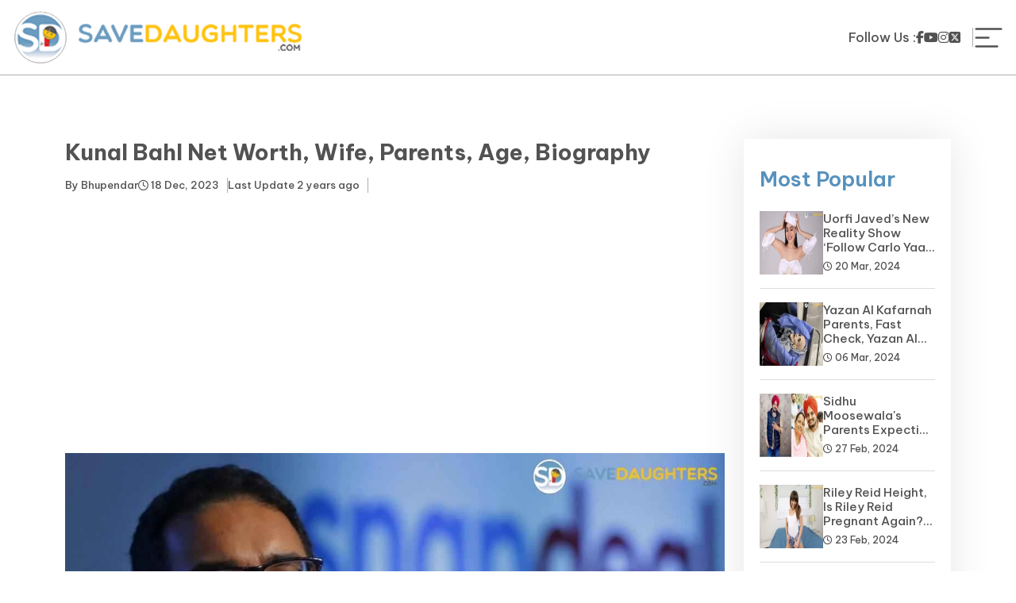

--- FILE ---
content_type: text/html; charset=UTF-8
request_url: https://savedaughters.com/blog/kunal-bahl-net-worth
body_size: 7067
content:

<!doctype html>
<html lang="en">

<head>
   <meta name="google-site-verification" content="ErOTy_DhAv2Vn93haTDNOHrnSsqMu2pHusLxEoNKzrk" />
   <meta name="msvalidate.01" content="776EF689E069D10139FD1C3ABC2E9AE4" />
   <base href="https://savedaughters.com/">
   <!-- Required meta tags -->
   <meta charset="utf-8">
   <title>Kunal Bahl Net Worth, Wife, Parents, Age, Biography</title>
   <meta name="description" content="Kunal Bahl is an Indian technology entrepreneur and investor. Kunal Bahl&#039;s total net worth is estimated to be around $3-5 million." />
   <meta name="keywords" content="Kunal Bahl Net Worth, Kunal Bahl Wife, Kunal Bahl Parents, Kunal Bahl Age, Kunal Bahl Biography, Kunal Bahl Career, Kunal Bahl News, Kunal Bahl Family, Kunal Bahl Kids, Kunal Bahl Children" />
   <meta content='width=device-width, initial-scale=1, user-scalable=1, minimum-scale=1, maximum-scale=5'
      name='viewport' />
   <link rel="canonical" href="https://savedaughters.com/blog/kunal-bahl-net-worth">
   <link rel="next" href="https://savedaughters.com" />
   <meta name="robots" content="index, follow, max-image-preview:large, max-snippet:-1, max-video-preview:-1" />
      <link rel="shortcut icon" type="image/x-icon" href="favicon.ico">
   
   <link rel="stylesheet" href="https://cdnjs.cloudflare.com/ajax/libs/font-awesome/6.5.2/css/all.min.css" integrity="sha512-SnH5WK+bZxgPHs44uWIX+LLJAJ9/2PkPKZ5QiAj6Ta86w+fsb2TkcmfRyVX3pBnMFcV7oQPJkl9QevSCWr3W6A==" crossorigin="anonymous" referrerpolicy="no-referrer" />
   <script>
      var link = document.createElement('link');
      link.rel = 'stylesheet';
      link.href = 'https://cdnjs.cloudflare.com/ajax/libs/bootstrap/5.0.2/css/bootstrap.min.css';
      link.type = 'text/css';
      document.head.appendChild(link);
   </script>
   <link rel="stylesheet" href="https://cdnjs.cloudflare.com/ajax/libs/Swiper/3.4.1/css/swiper.min.css">
   <link rel="stylesheet" type="text/css" href="https://savedaughters.com/public/front/css/ngostyle.css?v=1.222785" />

   
   <!-- Google tag (gtag.js) -->
   <script>
      setTimeout(function () {
         var scriptElement = document.createElement('script');
         scriptElement.src = 'https://www.googletagmanager.com/gtag/js?id=G-RPHHCN7TXZ';
         document.body.appendChild(scriptElement);
      }, 10000); 
   </script>
   <script>
      setTimeout(function () {
         window.dataLayer = window.dataLayer || [];
         function gtag() { dataLayer.push(arguments); }
         gtag('js', new Date());

         gtag('config', 'G-RPHHCN7TXZ');
      }, 10000);
   </script>
   <!-- Google tag (gtag.js) -->

   <script>
      setTimeout(function () {
         var scriptElement = document.createElement('script');
         scriptElement.src = 'https://pagead2.googlesyndication.com/pagead/js/adsbygoogle.js?client=ca-pub-9360890081984867';
         document.body.appendChild(scriptElement);
      }, 10000); 
   </script>
   
   <script defer src="https://cdnjs.cloudflare.com/ajax/libs/jquery/3.6.4/jquery.min.js" crossorigin="anonymous" referrerpolicy="no-referrer" async></script>
   <script src="https://cdnjs.cloudflare.com/ajax/libs/Swiper/3.4.1/js/swiper.min.js"></script>
   <script>
      setTimeout(function () {
         var scriptElement = document.createElement('script');
         scriptElement.src = 'https://cdnjs.cloudflare.com/ajax/libs/bootstrap/5.0.2/js/bootstrap.min.js';
         document.body.appendChild(scriptElement);
      }, 10000); 
   </script>
 

   <script>
      const config = {
         timeout: 2000,
         positionY: "top", // top or bottom
         positionX: "right", // right left, center
         distanceY: 80, // Integer value
         distanceX: 5, // Integer value
         zIndex: 100, // Integer value
         theme: "default", // default, ligh or  dark (leave empty for "default" theme)
         duplicates: false, // true or false - by default it's false
         animations: true, // Show animations - by default it's true
      };
      const mytoast = new Toastme(config);
   </script>




</head>
<body>
   <script>
      var SITE_URL = "https://savedaughters.com/"
      var AUTH_CHECK = "";
   </script>
   <header>
        <div class="head-logo"><a href="https://savedaughters.com"> <img  src="https://savedaughters.com/public/front/images/logo.svg" alt="Save Daughters"></a></div>
    <div class="right_header">
        <div class="social-links">
            <h3>Follow Us :</h3>
            <a href="https://www.facebook.com/savedaughters/" aria-label="facebook"><i class="fa-brands fa-facebook-f"></i></a>
            <a href="https://www.youtube.com/@savedaughters" aria-label="youtube"><i class="fa-brands fa-youtube"></i></a>
            <a href="https://www.instagram.com/tid.bits._/" aria-label="instagram"><i class="fa-brands fa-instagram"></i> </a>
            <a href="https://twitter.com/EllinaFox" aria-label="twitter"><i class="fa-brands fa-square-x-twitter"></i></a>
        </div>
        <div class="menu-toggle" onclick="openNav()">
            <span class="items-ico burger" id="burger">
                <svg viewBox="0 0 32 32" xmlns="http://www.w3.org/2000/svg"><title/><g data-name="menu " id="menu_"><path d="M29,6H3A1,1,0,0,0,3,8H29a1,1,0,0,0,0-2Z"/><path d="M3,17H16a1,1,0,0,0,0-2H3a1,1,0,0,0,0,2Z"/><path d="M25,24H3a1,1,0,0,0,0,2H25a1,1,0,0,0,0-2Z"/></g></svg>
            </span>
        </div>
    </div>
     <div class="menu-wrapper" id="mySidenav">
            <div class="menu-flex">
                <span class="closebtn" onclick="closeNav()">
                    <svg enable-background="new 0 0 32 32" height="32px" id="Слой_1" version="1.1" viewBox="0 0 32 32" width="32px" xml:space="preserve" xmlns="http://www.w3.org/2000/svg" xmlns:xlink="http://www.w3.org/1999/xlink"><path d="M17.459,16.014l8.239-8.194c0.395-0.391,0.395-1.024,0-1.414c-0.394-0.391-1.034-0.391-1.428,0  l-8.232,8.187L7.73,6.284c-0.394-0.395-1.034-0.395-1.428,0c-0.394,0.396-0.394,1.037,0,1.432l8.302,8.303l-8.332,8.286  c-0.394,0.391-0.394,1.024,0,1.414c0.394,0.391,1.034,0.391,1.428,0l8.325-8.279l8.275,8.276c0.394,0.395,1.034,0.395,1.428,0  c0.394-0.396,0.394-1.037,0-1.432L17.459,16.014z" fill="#121313" id="Close"/><g/><g/><g/><g/><g/><g/></svg>
                </span>
                <div class="menu"> 
                    <ul class="menu-inner">
                       <li class="menu-item "><a href="https://savedaughters.com" class="menu-link">Home </a></li>
                                                         <li class="menu-item"><a href="https://savedaughters.com/page/sports" class="menu-link"> Sports </a></li>
                    
                                                                                                           <li class="menu-item"><a href="https://savedaughters.com/page/insurance" class="menu-link"> Insurance </a></li>
                    
                                                                          <li class="menu-item"><a href="https://savedaughters.com/page/biography" class="menu-link"> Biography </a></li>
                    
                                                                          <li class="menu-item"><a href="https://savedaughters.com/page/loan" class="menu-link"> Loan </a></li>
                    
                                                                          <li class="menu-item"><a href="https://savedaughters.com/page/news" class="menu-link"> News </a></li>
                    
                                                                          <li class="menu-item"><a href="https://savedaughters.com/page/yojana" class="menu-link"> Yojana </a></li>
                    
                                                                          <li class="menu-item"><a href="https://savedaughters.com/page/education-and-learning" class="menu-link"> Education and Learning </a></li>
                    
                                                                          <li class="menu-item"><a href="https://savedaughters.com/page/forms" class="menu-link"> Forms </a></li>
                    
                                                                                                       
                        <li class="menu-item "> 
                          <a href="https://savedaughters.com/add/content" style="color:#fff" class="menu-link">Guest Post </a>
                        </li>
                    </ul>
                 </div>
            </div>    
     </div>
</header>



<!-- <form  method="get" action="https://savedaughters.com/page" id="searchbars">
   <div class="flex-wrapper-search">
      <span class="close-seach search-toggle">X</span>
      <div class="search-group">
        <input type="text" placeholder="Search here.." name="filter" value="">
        <span class="search-info">Type above and press Enter to search. </span>
      </div>
   </div>
</form> -->

   <div class=""> 
<section class="blog-details-wrapper">
   <div class="container">
      <div class="row"> 
        <div class="col-lg-9 col-md-12">
                <div class="blog-details-content">
                    <h1 class="blog-heading">Kunal Bahl Net Worth, Wife, Parents, Age, Biography</h1>
                    <div class="head-recent-blog">
                        <div class="author-info">
                            <a href="https://savedaughters.com/author/Bhupendar" class="">By <span class="writer-label">Bhupendar</span></a>
                        </div>
                        <span class="date-time d-none d-md-block"><i class="fa-regular fa-clock"></i> 18 Dec, 2023</span>
                        <span class="date-time author-label d-none d-md-block">Last Update <span>2 years ago</span></span>
                    </div>
                    <div class="blog-featured-img">
					    <img src="https://savedaughters.com/public/blog/1702890661kunal-bahl-net-worth.webp" alt="kunal-bahl-net-worth" class="w-100">
                    </div>
                    <div class="blog-peragraph">
                         <p><strong>Kunal Bahl Net Worth: -</strong>&nbsp;Kunal Bahl is an Indian technology entrepreneur and investor. Read this blog to know the net worth of Kunal Bahl. The blog covers Kunal Bahl Wikipedia, Kunal Bahl Girlfriend, Kunal Bahl Age, Kunal Bahl Height, Kunal Bahl Parents, Kunal Bahl Kids, Kunal Bahl Family, and others of Kunal Bahl. Can you read this blog to know more about them? I know your answer will be yes because you are already inside the blog. So let&#39;s scroll down this blog of Kunal Bahl and read more about this famous personality and unknown facts.</p>

<h2>Kunal Bahl Net Worth</h2>

<p><strong>Kunal Bahl Net Worth: -</strong>&nbsp;Kunal Bahl is an Indian technology entrepreneur and investor. Kunal Bahl&#39;s total net worth is estimated to be around $3-5 million. Apart from Kunal Bahl&#39;s net worth, if you are interested in knowing more about Kunal Bahl age, Kunal Bahl height, Kunal Bahl Wikipedia, Kunal Bahl family, Kunal Bahl kids, and others, then proceed further.</p>

<h3>Kunal Bahl News</h3>

<p>marking on a journey of leadership requires learning from those who have walked the path of innovation and resilience. Who better to learn from, than renowned investors Kunal Bahl, Anisha Singh, and Manish Chowdhary? Invaluable lessons await in Prime Video&#39;s upcoming reality series, Mission Start Ab. Premiering on December 19, 2023, and hosted by Masaba Gupta and Cyrus Sahukar, the series is conceptualized as part of Prime Video&rsquo;s partnership with the Office of the Principal Scientific Advisor to the Government of India, and promises a unique blend of entrepreneurial wisdom and real-world challenges, as 10 entrepreneurs compete for mentorship and funding from industry stalwarts.</p>

<p>Read Also: -&nbsp;<a href="https://savedaughters.com/blog/alon-shamriz-wife">Alon Shamriz Wife</a></p>

<h3>Kunal Bahl Net Worth/Salary</h3>

<table border="1" cellspacing="0" style="width:467.4pt">
	<tbody>
		<tr>
			<td style="background-color:#fafafa; width:233.5pt">
			<p>Salary</p>
			</td>
			<td style="background-color:#fafafa; width:233.9pt">
			<p>N/A&nbsp;&nbsp;&nbsp;&nbsp;&nbsp;&nbsp;&nbsp;&nbsp;&nbsp;&nbsp;&nbsp;&nbsp;&nbsp;&nbsp;&nbsp;&nbsp;&nbsp;&nbsp;&nbsp;&nbsp;&nbsp;&nbsp;&nbsp;&nbsp;&nbsp;</p>
			</td>
		</tr>
		<tr>
			<td style="background-color:#fafafa; width:233.5pt">
			<p>Net Worth</p>
			</td>
			<td style="background-color:#fafafa; width:233.9pt">
			<p>$3-5 Million</p>
			</td>
		</tr>
		<tr>
			<td style="background-color:#fafafa; width:233.5pt">
			<p>Last Year Net Worth</p>
			</td>
			<td style="background-color:#fafafa; width:233.9pt">
			<p>$3-5 Million</p>
			</td>
		</tr>
	</tbody>
</table>

<h3>Who Is Kunal Bahl? - Kunal Bahl Wikipedia</h3>

<p><img alt="kunal-bahl-wiki" src="https://savedaughters.com/public/ckimages/ck_1702890619.webp" style="height:300px; width:400px" /></p>

<p><strong>Kunal Bahl&nbsp;Wikipedia: -&nbsp;</strong>Kunal Bahl was born on Sunday, 1 January 1984 in New Delhi, India. Their zodiac sign is Capricorn. Kunal did his schooling at Delhi Public School, R.K. Completed from. Puram, New Delhi. In 2002, he enrolled at the University of Pennsylvania and in 2006, he graduated from the Jerome Fisher Program in Management and Technology.</p>

<p>&nbsp;Kunal holds two bachelor&#39;s degrees in the fields of entrepreneurship, Operations, and Information Management from the Wharton School of Business, Pennsylvania, and Engineering from the School of Engineering and Applied Science, University of Pennsylvania. In 2006, Kunal completed a one-year Executive Program in Marketing at the Kellogg School of Management, Northwestern University, United States. In 2007, Kunal Bahl, along with his childhood friend Rohit Bansal, started a company named &#39;Jasper Infotech Pvt. Ltd.&#39;, which sold discount coupons first offline and then online. In 2010, the two partners founded a company called &#39;Snapdeal&#39;, which initially sold discount coupons for restaurants, hotels, and movie theaters to customers. Later in 2011, Snapdeal was transformed into a marketplace-based e-commerce company, which now focuses on selling fashion, household, and general merchandise. If you want to know the net worth of Kunal Bahl, then check out Kunal Bahl&#39;s wiki. continue reading.</p>

<p>Read Also:-&nbsp;<a href="https://savedaughters.com/blog/kailash-sirohiya-son">Kailash Sirohiya Son</a></p>

<h3>Kunal Bahl Biography</h3>

<table border="1" cellspacing="0" style="width:472.1pt">
	<tbody>
		<tr>
			<td style="background-color:#fafafa; width:224.6pt">
			<p>Real Name</p>
			</td>
			<td style="background-color:#fafafa; width:247.5pt">
			<p>Kunal Bahl</p>
			</td>
		</tr>
		<tr>
			<td style="background-color:#fafafa; width:224.6pt">
			<p>Other Name</p>
			</td>
			<td style="background-color:#fafafa; width:247.5pt">
			<p>Kunal Bahl</p>
			</td>
		</tr>
		<tr>
			<td style="background-color:#fafafa; width:224.6pt">
			<p>Profession</p>
			</td>
			<td style="background-color:#fafafa; width:247.5pt">
			<p>Indian technology entrepreneur and investor</p>
			</td>
		</tr>
		<tr>
			<td style="background-color:#fafafa; width:224.6pt">
			<p>Year Birth</p>
			</td>
			<td style="background-color:#fafafa; width:247.5pt">
			<p>1983-1988</p>
			</td>
		</tr>
		<tr>
			<td style="background-color:#fafafa; width:224.6pt">
			<p>Birthplace</p>
			</td>
			<td style="background-color:#fafafa; width:247.5pt">
			<p>Kathmandu, Nepal</p>
			</td>
		</tr>
		<tr>
			<td style="background-color:#fafafa; width:224.6pt">
			<p>Zodiac</p>
			</td>
			<td style="background-color:#fafafa; width:247.5pt">
			<p>Aquarius</p>
			</td>
		</tr>
		<tr>
			<td style="background-color:#fafafa; width:224.6pt">
			<p>Age</p>
			</td>
			<td style="background-color:#fafafa; width:247.5pt">
			<p>35-40 years old</p>
			</td>
		</tr>
		<tr>
			<td style="background-color:#fafafa; width:224.6pt">
			<p>Nationality</p>
			</td>
			<td style="background-color:#fafafa; width:247.5pt">
			<p>Indian</p>
			</td>
		</tr>
		<tr>
			<td style="background-color:#fafafa; width:224.6pt">
			<p>Religion</p>
			</td>
			<td style="background-color:#fafafa; width:247.5pt">
			<p>N/A</p>
			</td>
		</tr>
		<tr>
			<td style="background-color:#fafafa; width:224.6pt">
			<p>Ethnicity</p>
			</td>
			<td style="background-color:#fafafa; width:247.5pt">
			<p>N/A</p>
			</td>
		</tr>
		<tr>
			<td style="background-color:#fafafa; width:224.6pt">
			<p>Category</p>
			</td>
			<td style="background-color:#fafafa; width:247.5pt">
			<p><strong><a href="https://savedaughters.com/page/biography">Biography</a></strong></p>
			</td>
		</tr>
	</tbody>
</table>
<script async src="https://pagead2.googlesyndication.com/pagead/js/adsbygoogle.js?client=ca-pub-9360890081984867"
     crossorigin="anonymous"></script>
<ins class="adsbygoogle"
     style="display:block; text-align:center;"
     data-ad-layout="in-article"
     data-ad-format="fluid"
     data-ad-client="ca-pub-9360890081984867"
     data-ad-slot="6115302502"></ins>
<script>
     (adsbygoogle = window.adsbygoogle || []).push({});
</script>
<h3>Kunal Bahl Wife /Children</h3>

<table border="1" cellspacing="0" style="width:467.4pt">
	<tbody>
		<tr>
			<td style="background-color:#fafafa; width:226.4pt">
			<p>Relationship Status</p>
			</td>
			<td style="background-color:#fafafa; width:241.0pt">
			<p>Married</p>
			</td>
		</tr>
		<tr>
			<td style="background-color:#fafafa; height:34.9pt; width:226.4pt">
			<p>Past Relationship</p>
			</td>
			<td style="background-color:#fafafa; height:34.9pt; width:241.0pt">
			<p>N/A</p>
			</td>
		</tr>
		<tr>
			<td style="background-color:#fafafa; width:226.4pt">
			<p>Wife Name</p>
			</td>
			<td style="background-color:#fafafa; width:241.0pt">
			<p>Yashna Bahl</p>
			</td>
		</tr>
		<tr>
			<td style="background-color:#fafafa; width:226.4pt">
			<p>Kunal Bahl Children</p>
			</td>
			<td style="background-color:#fafafa; width:241.0pt">
			<p>Unknown</p>
			</td>
		</tr>
	</tbody>
</table>
<script async src="https://pagead2.googlesyndication.com/pagead/js/adsbygoogle.js?client=ca-pub-9360890081984867"
     crossorigin="anonymous"></script>
<ins class="adsbygoogle"
     style="display:block; text-align:center;"
     data-ad-layout="in-article"
     data-ad-format="fluid"
     data-ad-client="ca-pub-9360890081984867"
     data-ad-slot="6115302502"></ins>
<script>
     (adsbygoogle = window.adsbygoogle || []).push({});
</script>
<h3>Kunal Bahl Height</h3>

<table border="1" cellspacing="0">
	<tbody>
		<tr>
			<td style="background-color:#fafafa; width:225.4pt">
			<p>Height</p>
			</td>
			<td style="background-color:#fafafa; width:225.4pt">
			<p>5 ft 11 in (180 cm)</p>
			</td>
		</tr>
		<tr>
			<td style="background-color:#fafafa; width:225.4pt">
			<p>Weight</p>
			</td>
			<td style="background-color:#fafafa; width:225.4pt">
			<p>170 lb (77 kg)</p>
			</td>
		</tr>
		<tr>
			<td style="background-color:#fafafa; width:225.4pt">
			<p>Eye Color</p>
			</td>
			<td style="background-color:#fafafa; width:225.4pt">
			<p>Black</p>
			</td>
		</tr>
		<tr>
			<td style="background-color:#fafafa; width:225.4pt">
			<p>Hair Color</p>
			</td>
			<td style="background-color:#fafafa; width:225.4pt">
			<p>Black</p>
			</td>
		</tr>
	</tbody>
</table>
<script async src="https://pagead2.googlesyndication.com/pagead/js/adsbygoogle.js?client=ca-pub-9360890081984867"
     crossorigin="anonymous"></script>
<ins class="adsbygoogle"
     style="display:block; text-align:center;"
     data-ad-layout="in-article"
     data-ad-format="fluid"
     data-ad-client="ca-pub-9360890081984867"
     data-ad-slot="6115302502"></ins>
<script>
     (adsbygoogle = window.adsbygoogle || []).push({});
</script>
<h3>Kunal Bahl Education</h3>

<table border="1" cellspacing="0">
	<tbody>
		<tr>
			<td style="background-color:#fafafa; width:226.4pt">
			<p>School</p>
			</td>
			<td style="background-color:#fafafa; width:219.75pt">
			<p>Wharton School of the University of Pennsylvania</p>
			</td>
		</tr>
		<tr>
			<td style="background-color:#fafafa; width:226.4pt">
			<p>University/College</p>
			</td>
			<td style="background-color:#fafafa; width:219.75pt">
			<p>University of Pennsylvania</p>
			</td>
		</tr>
		<tr>
			<td style="background-color:#fafafa; width:226.4pt">
			<p>Education</p>
			</td>
			<td style="background-color:#fafafa; width:219.75pt">
			<p>Graduate</p>
			</td>
		</tr>
	</tbody>
</table>

<p>Read Also:&nbsp;<a href="https://savedaughters.com/blog/kenny-deforest-wife">Kenny Deforest Wife</a></p>

<h3>Kunal Bahl Family</h3>

<table border="1" cellspacing="0">
	<tbody>
		<tr>
			<td style="background-color:#fafafa; width:219.35pt">
			<p>Father</p>
			</td>
			<td style="background-color:#fafafa; width:3.15in">
			<p>Rasiklal Meswani</p>
			</td>
		</tr>
		<tr>
			<td style="background-color:#fafafa; width:219.35pt">
			<p>Mother</p>
			</td>
			<td style="background-color:#fafafa; width:3.15in">
			<p>N/A</p>
			</td>
		</tr>
		<tr>
			<td style="background-color:#fafafa; width:219.35pt">
			<p>Sister</p>
			</td>
			<td style="background-color:#fafafa; width:3.15in">
			<p>N/A</p>
			</td>
		</tr>
		<tr>
			<td style="background-color:#fafafa; width:219.35pt">
			<p>Brother</p>
			</td>
			<td style="background-color:#fafafa; width:3.15in">
			<p>Nikhil Bahl and Viraj Bahl</p>
			</td>
		</tr>
		<tr>
			<td style="background-color:#fafafa; width:219.35pt">
			<p>Grand Parents</p>
			</td>
			<td style="background-color:#fafafa; width:3.15in">
			<p>Unknown</p>
			</td>
		</tr>
	</tbody>
</table>

<h3>Kunal Bahl Social Media Account</h3>

<table border="1" cellspacing="0">
	<tbody>
		<tr>
			<td style="background-color:#fafafa; width:219.35pt">
			<p>Instagram</p>
			</td>
			<td style="background-color:#fafafa; width:3.15in">
			<p><a href="https://www.instagram.com/">Click here</a></p>
			</td>
		</tr>
		<tr>
			<td style="background-color:#fafafa; width:219.35pt">
			<p>Twitter</p>
			</td>
			<td style="background-color:#fafafa; width:3.15in">
			<p><a href="https://twitter.com/1kunalbahl">Click here</a></p>
			</td>
		</tr>
		<tr>
			<td style="background-color:#fafafa; width:219.35pt">
			<p>Facebook</p>
			</td>
			<td style="background-color:#fafafa; width:3.15in">
			<p><a href="https://www.facebook.com/">Click here</a></p>
			</td>
		</tr>
		<tr>
			<td style="background-color:#fafafa; width:219.35pt">
			<p>LinkedIn</p>
			</td>
			<td style="background-color:#fafafa; width:3.15in">
			<p><a href="https://in.linkedin.com/in/kunalbahl">Click here</a></p>
			</td>
		</tr>
		<tr>
			<td style="background-color:#fafafa; width:219.35pt">
			<p>Wikipedia</p>
			</td>
			<td style="background-color:#fafafa; width:3.15in">
			<p><a href="https://en.wikipedia.org/wiki/Kunal_Bahl">Click here</a></p>
			</td>
		</tr>
	</tbody>
</table>

<h3>FAQ About Kunal Bahl Net Worth</h3>

<p><strong>Ques.1 What is&nbsp;Kunal Bahl&nbsp;Height?</strong></p>

<p>Ans. Kunal Bahl is 5 feet 11 inches or 1.80 m tall.</p>

<p><strong>Ques.2 What is the name of&nbsp;Kunal Bahl&nbsp;Wife?</strong></p>

<p>Ans. The name of Kunal Bahl Wife is Yashna Bahl.</p>

<p><strong>Ques.3 What is&nbsp;Kunal Bahl&nbsp;profession?</strong></p>

<p>Ans. Kunal Bahl is an Indian technology entrepreneur and investor.</p>

<p><strong>Ques.4 What is&nbsp;Kunal Bahl&nbsp;Net Worth?</strong></p>

<p>Ans. His total net worth is estimated at around $3-5 Million.</p>

<p>Thank you for spending time reading this content. Please share your opinions on this blog&nbsp;<strong>Kunal Bahl&nbsp;Net Worth.</strong>&nbsp;We also request you visit our Save Daughters&nbsp;<a href="https://savedaughters.com/about-us">About Us</a>&nbsp;page to explore the reason behind choosing this name for our knowledge portal which you will find very interesting. Happy Reading!</p>
                    </div>
                </div>
            </div>
            <div class="col-md-3">
                <div class="tranding-news-box">
                    <h3 class="title-default">Most Popular</h3>
                     <span class="divider-blue"></span>
                        <div class="list-view-tranding">
                                                            								
								<div class="tranding-list-item">
	<span class="number-view">
		<img src="https://savedaughters.com//public/blog/thumbs/320x240-1710916536uorfi-javeds-new-reality-show-follow-carlo-yaar-on-the-horizon.webp" alt="Uorfi Javed’s New Reality Show ‘Follow Carlo Yaar’ on the Horizon" loading="lazy" class="full-img" width="80" height="80">
	</span>
	<div class="content-list-item">
		<h4>
			<a href="https://savedaughters.com/blog/uorfi-javeds-new-reality-show-follow-carlo-yaar-on-the-horizon">Uorfi Javed’s New Reality Show ‘Follow Carlo Yaar’ on the Horizon</a>
		</h4>
		<div class="head-recent-blog">
			<span class="date-time"><i class="fa-regular fa-clock"></i> 20 Mar, 2024</span>
		</div>
	</div>
</div>
                                								
								<div class="tranding-list-item">
		<span class="number-view">
			<img src="https://savedaughters.com//public/blog/thumbs/150x150-1709716756yazan-al-kafarnah-parents.webp" alt="Yazan Al Kafarnah Parents" width="80" height="80">
		</span>
		<div class="content-list-item">
			<h4>
				<a href="https://savedaughters.com/blog/yazan-al-kafarnah-parents">Yazan Al Kafarnah Parents, Fast Check, Yazan Al Kafarnah Before</a>
			</h4>
			<div class="head-recent-blog">
				<span class="date-time"><i class="fa-regular fa-clock"></i> 06 Mar, 2024</span>
			</div>
		</div>
		
	</div>
                                								
								<div class="tranding-list-item">
		<span class="number-view">
			<img src="https://savedaughters.com//public/blog/thumbs/150x150-1709097728sidhu moosewala parents.webp" alt="Sidhu Moosewala&#039;s Parents" width="80" height="80">
		</span>
		<div class="content-list-item">
			<h4>
				<a href="https://savedaughters.com/blog/sidhu-moosewalas-parents">Sidhu Moosewala&#039;s Parents Expecting A Baby Soon? Net Worth</a>
			</h4>
			<div class="head-recent-blog">
				<span class="date-time"><i class="fa-regular fa-clock"></i> 27 Feb, 2024</span>
			</div>
		</div>
		
	</div>
                                								
								<div class="tranding-list-item">
		<span class="number-view">
			<img src="https://savedaughters.com//public/blog/thumbs/150x150-1708681081riley-reid-height.webp" alt="Riley Reid Height" width="80" height="80">
		</span>
		<div class="content-list-item">
			<h4>
				<a href="https://savedaughters.com/blog/riley-reid-height">Riley Reid Height, Is Riley Reid Pregnant Again? Net Worth, Wiki</a>
			</h4>
			<div class="head-recent-blog">
				<span class="date-time"><i class="fa-regular fa-clock"></i> 23 Feb, 2024</span>
			</div>
		</div>
		
	</div>
                                								
								<div class="tranding-list-item">
		<span class="number-view">
			<img src="https://savedaughters.com//public/blog/thumbs/150x150-1706873861youtube income.png" alt="how-much-youtube-pay-to-pakistani-you-tubers" width="80" height="80">
		</span>
		<div class="content-list-item">
			<h4>
				<a href="https://savedaughters.com/blog/how-much-youtube-pay-to-pakistani-you-tubers">How much YouTube pay to Pakistani you tubers?</a>
			</h4>
			<div class="head-recent-blog">
				<span class="date-time"><i class="fa-regular fa-clock"></i> 02 Feb, 2024</span>
			</div>
		</div>
		
	</div>
                                								
								<div class="tranding-list-item">
		<span class="number-view">
			<img src="https://savedaughters.com//public/blog/thumbs/150x150-1704706612Virat Kohli -1200x675 (1).webp" alt="top-5-virat-kohli-endorsements-deals-and-fees" width="80" height="80">
		</span>
		<div class="content-list-item">
			<h4>
				<a href="https://savedaughters.com/blog/top-5-virat-kohli-endorsements-deals-and-fees">Top 5 Virat Kohli Endorsements Deals and Fees</a>
			</h4>
			<div class="head-recent-blog">
				<span class="date-time"><i class="fa-regular fa-clock"></i> 08 Jan, 2024</span>
			</div>
		</div>
		
	</div>
                                                                                    </div>
                </div>
   
            </div>
      </div>
   </div>
</section>
 </div>
   <footer>
    <div class="container">
        <div class="ftr-social">
            <a href="https://www.facebook.com/savedaughters/" target="_blank" aria-label="facebook"><i class="fa-brands fa-facebook-f"></i></a>
            <a href="https://www.instagram.com/tid.bits._/" target="_blank" aria-label="instagram"><i class="fa-brands fa-instagram"></i></a>
            <a href="https://twitter.com/EllinaFox" target="_blank" aria-label="twitter"><i class="fa-brands fa-square-x-twitter"></i></a>
            <a href="https://www.youtube.com/@savedaughters" target="_blank" aria-label="youtube"><i class="fa-brands fa-youtube"></i>   </a>
        </div>
        <div class="ftr-menu">
            <a href="https://savedaughters.com/about-us">About Us</a>
            <a href="https://savedaughters.com/contact-us">Contact Us</a>
            <a href="https://savedaughters.com/page">Blogs</a>
            <!--<a href="https://savedaughters.com/volunteer">Volunteer</a>-->
            <a href="https://savedaughters.com/privacy-policy">Privacy Policy</a>
            <a href="https://savedaughters.com/terms-conditions">Terms and Conditions</a>
            <a href="https://savedaughters.com/Disclaimer">Disclaimer</a>
            <a href="https://savedaughters.com/donate">Donate</a>
            <a href="javascript(void);" data-bs-toggle="modal" data-bs-target="#modalNewsletter">Newsletter</a>

        </div>
    </div>
    <div class="copyright">
        <p>© 2023 Savedaughters.com All Rights Reserved.</p>
    </div>
</footer>  


   <div class="show-modal"></div>

      <script>
	$(document).on("click",".test",function() {
		
	});
</script>

      
   

     
   <script type="text/javascript" src="https://savedaughters.com/public/front/js/theme.js" async></script>

   
</body>

</html>

--- FILE ---
content_type: text/html; charset=utf-8
request_url: https://www.google.com/recaptcha/api2/aframe
body_size: 226
content:
<!DOCTYPE HTML><html><head><meta http-equiv="content-type" content="text/html; charset=UTF-8"></head><body><script nonce="FEIpLGyzZkztwIBzk-tcVw">/** Anti-fraud and anti-abuse applications only. See google.com/recaptcha */ try{var clients={'sodar':'https://pagead2.googlesyndication.com/pagead/sodar?'};window.addEventListener("message",function(a){try{if(a.source===window.parent){var b=JSON.parse(a.data);var c=clients[b['id']];if(c){var d=document.createElement('img');d.src=c+b['params']+'&rc='+(localStorage.getItem("rc::a")?sessionStorage.getItem("rc::b"):"");window.document.body.appendChild(d);sessionStorage.setItem("rc::e",parseInt(sessionStorage.getItem("rc::e")||0)+1);localStorage.setItem("rc::h",'1769074401947');}}}catch(b){}});window.parent.postMessage("_grecaptcha_ready", "*");}catch(b){}</script></body></html>

--- FILE ---
content_type: image/svg+xml
request_url: https://savedaughters.com/public/front/images/logo.svg
body_size: 17574
content:
<svg width="369" height="67" viewBox="0 0 369 67" fill="none" xmlns="http://www.w3.org/2000/svg" xmlns:xlink="http://www.w3.org/1999/xlink">
<rect width="369" height="67" fill="url(#pattern0)"/>
<defs>
<pattern id="pattern0" patternContentUnits="objectBoundingBox" width="1" height="1">
<use xlink:href="#image0_15_3" transform="scale(0.00271003 0.0149254)"/>
</pattern>
<image id="image0_15_3" width="369" height="67" xlink:href="[data-uri]"/>
</defs>
</svg>
